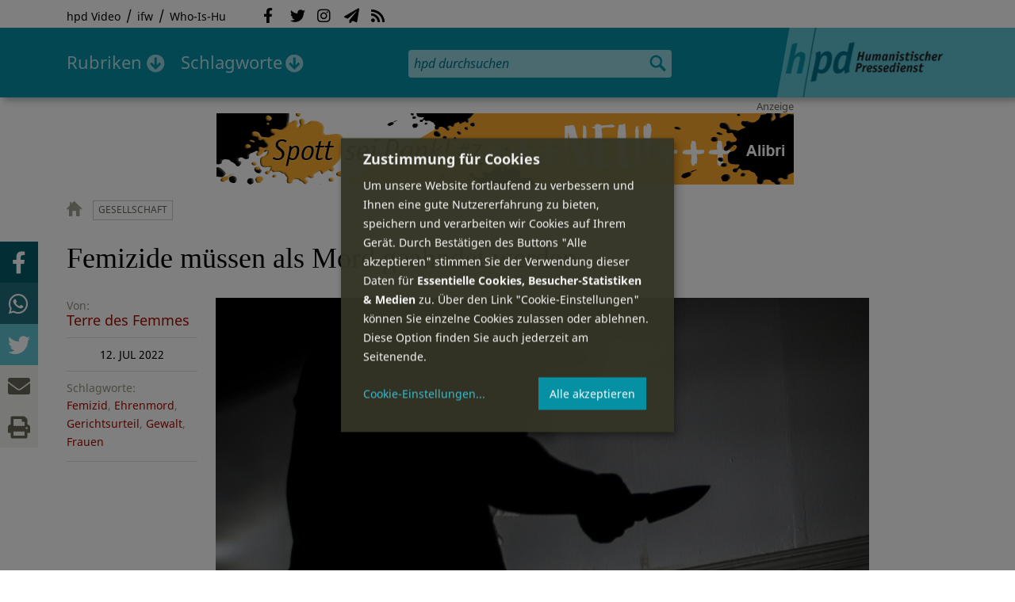

--- FILE ---
content_type: text/html; charset=utf-8
request_url: https://hpd.de/artikel/femizide-muessen-mord-geahndet-werden-20515
body_size: 15873
content:
<!DOCTYPE html>
<html class="no-js" xmlns:og="http://opengraphprotocol.org/schema/" lang="de" dir="ltr" prefix="content: http://purl.org/rss/1.0/modules/content/
dc: http://purl.org/dc/terms/
foaf: http://xmlns.com/foaf/0.1/
og: http://ogp.me/ns#
rdfs: http://www.w3.org/2000/01/rdf-schema#
sioc: http://rdfs.org/sioc/ns#
sioct: http://rdfs.org/sioc/types#
skos: http://www.w3.org/2004/02/skos/core#
xsd: http://www.w3.org/2001/XMLSchema#
">
<head>
<meta name="robots" content="all">
<meta content="IE=edge,chrome=1" http-equiv="X-UA-Compatible">
<meta content="width=device-width, initial-scale=1" name="viewport">
<meta charset="utf-8" />
<meta name="Generator" content="Drupal 7 (http://drupal.org)" />
<link rel="canonical" href="/artikel/femizide-muessen-mord-geahndet-werden-20515" />
<link rel="shortlink" href="/node/20515" />
<meta name="description" content="Im August 2021 erwürgte ein Mann seine Ex-Partnerin Birke K. in ihrer Wohnung. Nach der Tat positionierte er leere Flaschen neben ihrem Bett und versuchte ihren Tod als Suizid zu inszenieren." />
<meta property="og:description" content="Im August 2021 erwürgte ein Mann seine Ex-Partnerin Birke K. in ihrer Wohnung. Nach der Tat positionierte er leere Flaschen neben ihrem Bett und versuchte ihren Tod als Suizid zu inszenieren. Die Richterschaft am Landgericht Göttingen sah den Straftatbestand Mord als erwiesen an.
" />
<meta property="og:title" content="Femizide müssen als Mord geahndet werden" />
<meta property="og:image" content="https://hpd.de/sites/hpd.de/files/styles/head_crop_autoreuse/public/field/image/messer_mord_angst_gewalt.jpg" />
<meta property="og:type" content="article" />
<meta property="og:url" content="https://hpd.de/artikel/femizide-muessen-mord-geahndet-werden-20515" />
<link rel="shortcut icon" href="https://hpd.de/sites/hpd.de/files/favicon_0.ico" type="image/vnd.microsoft.icon" />
<title>Femizide müssen als Mord geahndet werden | hpd</title>
<link type="text/css" rel="stylesheet" href="https://hpd.de/sites/hpd.de/files/css/css_xE-rWrJf-fncB6ztZfd2huxqgxu4WO-qwma6Xer30m4.css" media="all" />
<link type="text/css" rel="stylesheet" href="https://hpd.de/sites/hpd.de/files/css/css_n-1vg2TPFaCljNQHs8IcJ8IcQocufw6sJ4ZK88MLqPE.css" media="all" />
<link type="text/css" rel="stylesheet" href="https://hpd.de/sites/hpd.de/files/css/css_DOjx-UdQrx-sBp9i3WITa0j9QE-LbIqnRDWMcNN4SH8.css" media="all" />
<link type="text/css" rel="stylesheet" href="//gbs-termine.de/css/hv-cal.css" media="all" />
<link type="text/css" rel="stylesheet" href="https://hpd.de/sites/hpd.de/files/css/css_PdmOgAqgqk35O8c03ZRRqEZRRE4NF5U268Ra4Z5odL4.css" media="all" />
<link type="text/css" rel="stylesheet" href="https://hpd.de/sites/hpd.de/files/css/css_LPLgvOLsCg3KtCI580V9sl2Jq1q5Dgp1ONh6HDZGA8U.css" media="screen" />
<link type="text/css" rel="stylesheet" href="https://hpd.de/sites/hpd.de/files/css/css_MqSbQX1ZTMx8fm2igNrlE0yVw4-4Ywr66IvtI3ZTBzM.css" media="print" />
<link type="text/css" rel="stylesheet" href="https://hpd.de/sites/hpd.de/files/css/css_IEhESGSWQhNJH5Vnsqf8SxBoDV-dIpiOODrQXwq_rko.css" media="all" />
<link type="text/css" rel="stylesheet" href="/sites/all/libraries/shariff/shariff.min.css" media="all" />
<script src="//ajax.googleapis.com/ajax/libs/jquery/1.12.4/jquery.min.js"></script>
<script>window.jQuery || document.write("<script src='/sites/all/modules/contrib/jquery_update/replace/jquery/1.12/jquery.min.js'>\x3C/script>")</script>
<script src="https://hpd.de/sites/hpd.de/files/js/js_GOikDsJOX04Aww72M-XK1hkq4qiL_1XgGsRdkL0XlDo.js"></script>
<script src="https://hpd.de/sites/hpd.de/files/js/js_NaWnmLRn_oLakq5a60IFTfYZm_LJr7QZfBZkBPCRDXY.js"></script>
<script src="https://hpd.de/sites/hpd.de/files/js/js_R9UbiVw2xuTUI0GZoaqMDOdX0lrZtgX-ono8RVOUEVc.js"></script>
<script src="https://hpd.de/sites/hpd.de/files/js/js_VR9jIuNbR3leFgZnVZH_UxoU07A6Q3j1in1h2zVnpVs.js"></script>
<script>jQuery.extend(Drupal.settings, {"basePath":"\/","pathPrefix":"","setHasJsCookie":0,"ajaxPageState":{"theme":"hpd2014","theme_token":"PrxwUIy5bZ2_bzVc4oFg5zEgSEgjAAIMa5iEz0zx7zU","jquery_version":"1.12","jquery_version_token":"-4B-aCHkMU1oVQELCnEL-B9ijmhHVePArUxYb1ECw0o","js":{"sites\/all\/themes\/hpd2014\/js\/scripts.js":1,"sites\/all\/themes\/hpd2014\/js\/jquery.extlink.js":1,"sites\/all\/themes\/hpd2014\/js\/dropdowner.js":1,"sites\/all\/themes\/hpd2014\/js\/phplist-subscribe.js":1,"sites\/all\/themes\/hpd2014\/js\/mobile_search.js":1,"sites\/all\/themes\/hpd2014\/js\/klaro-helper.js":1,"sites\/all\/libraries\/shariff\/shariff.min.js":1,"sites\/all\/themes\/hpd2014\/js\/shariff-extend.js":1,"\/\/ajax.googleapis.com\/ajax\/libs\/jquery\/1.12.4\/jquery.min.js":1,"0":1,"misc\/jquery-extend-3.4.0.js":1,"misc\/jquery-html-prefilter-3.5.0-backport.js":1,"misc\/jquery.once.js":1,"misc\/drupal.js":1,"sites\/all\/modules\/contrib\/jquery_update\/js\/jquery_browser.js":1,"sites\/all\/modules\/contrib\/jquery_update\/replace\/ui\/external\/jquery.cookie.js":1,"sites\/all\/modules\/contrib\/jquery_update\/replace\/jquery.form\/4\/jquery.form.min.js":1,"misc\/form-single-submit.js":1,"misc\/ajax.js":1,"sites\/all\/modules\/contrib\/jquery_update\/js\/jquery_update.js":1,"sites\/all\/modules\/contrib\/admin_menu\/admin_devel\/admin_devel.js":1,"public:\/\/languages\/de_f1vaIim6spomPYxj6rIcCrZiE9qPJBD-E1qnB-78qZw.js":1,"sites\/all\/modules\/contrib\/views\/js\/base.js":1,"misc\/progress.js":1,"sites\/all\/modules\/contrib\/views\/js\/ajax_view.js":1},"css":{"modules\/system\/system.base.css":1,"modules\/system\/system.menus.css":1,"modules\/system\/system.messages.css":1,"modules\/system\/system.theme.css":1,"sites\/all\/modules\/contrib\/comment_notify\/comment_notify.css":1,"modules\/aggregator\/aggregator.css":1,"modules\/comment\/comment.css":1,"sites\/all\/modules\/contrib\/date\/date_api\/date.css":1,"sites\/all\/modules\/contrib\/date\/date_popup\/themes\/datepicker.1.7.css":1,"sites\/all\/modules\/contrib\/date\/date_repeat_field\/date_repeat_field.css":1,"modules\/field\/theme\/field.css":1,"modules\/node\/node.css":1,"modules\/search\/search.css":1,"modules\/user\/user.css":1,"sites\/all\/modules\/contrib\/views\/css\/views.css":1,"sites\/all\/modules\/contrib\/ckeditor\/css\/ckeditor.css":1,"sites\/all\/modules\/contrib\/ctools\/css\/ctools.css":1,"sites\/all\/modules\/contrib\/panels\/css\/panels.css":1,"sites\/all\/modules\/custom\/sf_hpd\/sf_hpd.css":1,"\/\/gbs-termine.de\/css\/hv-cal.css":1,"sites\/all\/themes\/hpd2014\/css\/base\/webfonts.css":1,"sites\/all\/themes\/hpd2014\/css\/components\/fontawesome-free--custom.css":1,"sites\/all\/themes\/hpd2014\/css\/layout.css":1,"sites\/all\/themes\/hpd2014\/css\/responsive.css":1,"sites\/all\/themes\/hpd2014\/css\/print.css":1,"sites\/all\/themes\/hpd2014\/css\/components\/klaro.css":1,"\/sites\/all\/libraries\/shariff\/shariff.min.css":1}},"views":{"ajax_path":"\/views\/ajax","ajaxViews":{"views_dom_id:deef13c3f13dca0d35613a46b4a662ab":{"view_name":"tags","view_display_id":"block_tags","view_args":"a","view_path":"node\/20515","view_base_path":"inhalt\/schlagworte","view_dom_id":"deef13c3f13dca0d35613a46b4a662ab","pager_element":0}}},"urlIsAjaxTrusted":{"\/views\/ajax":true,"\/artikel\/femizide-muessen-mord-geahndet-werden-20515":true}});</script>
<script type="text/plain" data-src="https://steadyhq.com/widget_loader/405c08e8-3421-4c5d-800a-9a7eb224f74b" data-type="text/javascript" data-name="steady"></script>
<script async="" type="text/plain" data-src="/sites/all/themes/hpd2014/js/ga.js" data-type="text/javascript" data-name="ga"></script>
<script src="/sites/all/themes/hpd2014/js/klaro-config.js" defer="true" type="application/javascript"></script>
<script src="https://cdn.kiprotect.com/klaro/v0.7/klaro.js" defer="true" data-config="klaroConfig"></script>
</head>

<body itemscope itemtype="http://schema.org/WebPage" class="html not-front not-logged-in one-sidebar sidebar-first page-node page-node- page-node-20515 node-type-article">

  <header id="page-header" role="banner">
    <div class="region region-top">
  <div class="page">
  <nav id="block-menu-menu-service" class="block block-menu">

        <h1 class="noscreen">SERVICE</h1>
    
  <ul class="menu"><li class="first leaf"><a href="http://www.youtube.com/hpdvideo" title="Externer Link zum Youtube Video-Channel des Humanistischen Pressedienstes.">hpd Video</a></li>
<li class="leaf"><a href="https://weltanschauungsrecht.de/" title="Institut für Weltanschauungsrecht">ifw</a></li>
<li class="last leaf"><a href="http://who-is-hu.de" title="Galerie der Humanisten">Who-Is-Hu</a></li>
</ul>
</nav> <!-- /.block -->
<nav id="block-menu-block-2" class="block block-menu-block">

        <h1 class="noscreen">Social Network Links</h1>
    
   <ul class="menu"><li class="first leaf menu-mlid-1058"><a href="http://www.facebook.com/hpd.de" title="Der HPD auf Facebook." class="fab fa-facebook-f">Facebook</a></li>
<li class="leaf menu-mlid-1059"><a href="http://twitter.com/hpdticker" title="Der HPD-Ticker auf Twitter" class="fab fa-twitter">Twitter</a></li>
<li class="leaf menu-mlid-5148"><a href="https://www.instagram.com/humanistischer_pressedienst/" title="Der HPD auf Instagram" class="fab fa-instagram">Instagram</a></li>
<li class="leaf menu-mlid-3425"><a href="http://nl.hpd.de/lists/?p=subscribe&amp;id=1" title="hpd-Telegramm: Alle Artikel des Tages als E-Mail erhalten" class="fas fa-paper-plane">hpd-Telegramm</a></li>
<li class="last leaf menu-mlid-1061"><a href="//hpd.de/rss.xml" title="RSS Feed" class="fas fa-rss">RSS</a></li>
</ul>
</nav> <!-- /.block -->
  </div>
</div>
	<div class="page">
	  <h1 id="site-logo">
				<a href="/" title="Startseite" rel="home">
						<img src="https://hpd.de/sites/all/themes/hpd2014/logo.png" alt="hpd" title="Startseite" class="header-logo-image">
								</a>
			  </h1>
    <ul class="mobile-menu">
      <li class="mobile-menu goto"><a class="fas fa-bars" href="#page-footer" title="Menü">Menü</a></li>
      <li class="mobile-menu icon-search"><a class="fas fa-search" title="hpd durchsuchen">Suche</a></li>
    </ul>
	<div class="clearfix region region-header">
  <nav id="block-menu-block-3" class="block block-menu-block">

        <h1 class="noscreen">Hauptmenü</h1>
    
    <ul class="menu"><li class="first expanded menu-mlid-1121 dropdown"><a href="/inhalt/rubriken" title="">Rubriken</a><ul class="menu"><li class="first last leaf menu-mlid-1983 menu-views menu-rubrics"><div class="view view-rubrics view-id-rubrics view-display-id-megamenu_rubrics view-dom-id-d4bf0b458fb7cc36f38a015cb04035e5">
        
  
  
      <div class="view-content">
      <div class="item-list"><ul><li class="first">  
          <span class="term-3727 parent-is-"><a href="/rubriken/eilmeldung">Eilmeldung</a></span>  </li>
<li>  
          <span class="term-1 parent-is-"><a href="/bildung">Bildung</a></span>  </li>
<li>  
          <span class="term-3729 parent-is-"><a href="/rubriken/digital">Digital</a></span>  </li>
<li>  
          <span class="term-2774 parent-is-"><a href="/gesellschaft">Gesellschaft</a></span>  </li>
<li>  
          <span class="term-3 parent-is-"><a href="/gesundheit">Gesundheit</a></span>  </li>
<li>  
          <span class="term-4 parent-is-"><a href="/internationales">Internationales</a></span>  </li>
<li>  
          <span class="term-2542 parent-is-"><a href="/kunst">Kunst &amp; Kultur</a></span>  </li>
<li>  
          <span class="term-3731 parent-is-"><a href="/rubriken/medien">Medien</a></span>  </li>
<li>  
          <span class="term-3726 parent-is-"><a href="/rubriken/nachgehakt">Nachgehakt</a></span>  </li>
<li>  
          <span class="term-6 parent-is-"><a href="/organisation">Organisationen</a></span>  </li>
<li>  
          <span class="term-7 parent-is-"><a href="/politik">Politik</a></span>  </li>
<li>  
          <span class="term-8 parent-is-"><a href="/profile">Profile</a></span>  </li>
<li>  
          <span class="term-3728 parent-is-"><a href="/rubriken/recht">Recht</a></span>  </li>
<li>  
          <span class="term-9 parent-is-"><a href="/religionen">Religionen</a></span>  </li>
<li>  
          <span class="term-10 parent-is-"><a href="/soziales">Soziales</a></span>  </li>
<li>  
          <span class="term-11 parent-is-"><a href="/vor-ort">vor Ort</a></span>  </li>
<li>  
          <span class="term-3734 parent-is-"><a href="/rubriken/wirtschaft">Wirtschaft</a></span>  </li>
<li class="last">  
          <span class="term-12 parent-is-"><a href="/wissenschaft">Wissenschaft</a></span>  </li>
</ul></div>    </div>
  
  
  
  
      <div class="view-footer">
      <div class="view view-rubrik-kurzteaser view-id-rubrik_kurzteaser view-display-id-rubric_shortteaser view-dom-id-23ba57a83d9a306ca9a259afa41e720d">
        
  
  
      <div class="view-content">
        <article class="views-row views-row-1 views-row-odd views-row-first views-row-last">
      
          <p class="wrap grid-image">
<b>Recht</b> <a href="/artikel/laesst-sich-deutsche-justiz-iranischen-mullah-regime-instrumentalisieren-23718"><img typeof="foaf:Image" itemprop="image" src="https://hpd.de/sites/hpd.de/files/styles/teaser_landscape/public/field/image/islamisches_zentrum_hamburg_razzia_2024_wikipedia_cc_by-sa_4.0.jpg?itok=wbO2fy4g" width="362" height="202" alt="Razzia im Islamischen Zentrum Hamburg" title="Razzia im Islamischen Zentrum Hamburg" /></a>
</p>    
          <h1 class="title short-teaser"><a href="/artikel/laesst-sich-deutsche-justiz-iranischen-mullah-regime-instrumentalisieren-23718">Lässt sich die deutsche Justiz vom iranischen Mullah-Regime instrumentalisieren?</a></h1>    
          <p class="body short-teaser is-trimmed">Im August 2022 protestierten Exil-Iraner vor dem (inzwischen verbotenen) Islamischen Zentrum Hamburg (IZH) gegen das...</p>    
          <p class="more-link"><a href="/artikel/laesst-sich-deutsche-justiz-iranischen-mullah-regime-instrumentalisieren-23718"> Mehr&nbsp;→</a></p>    </article>
    </div>
  
  
  
  
  
  
</div>    </div>
  
  <p class="close" title="Menü schließen"><a>Menü schließen</a></p>
</div></li>
</ul></li>
<li class="last expanded menu-mlid-1119 dropdown"><a href="/inhalt/schlagworte" title="">Schlagworte</a><ul class="menu"><li class="first last leaf menu-mlid-1120 menu-views menu-tags"><div class="view view-tags view-id-tags view-display-id-block_tags grid-tags view-dom-id-deef13c3f13dca0d35613a46b4a662ab">
        
  
      <div class="attachment attachment-before">
      <div class="view view-tags view-id-tags view-display-id-attachment_1">
        
  
  
      <div class="view-content">
        <span class="views-summary views-summary-unformatted">        <a href="/inhalt/schlagworte/1">1</a>
      </span>  <span class="views-summary views-summary-unformatted">    <span class="separator"> | </span>    <a href="/inhalt/schlagworte/9">9</a>
      </span>  <span class="views-summary views-summary-unformatted">    <span class="separator"> | </span>    <a href="/inhalt/schlagworte/a">A</a>
      </span>  <span class="views-summary views-summary-unformatted">    <span class="separator"> | </span>    <a href="/inhalt/schlagworte/b">B</a>
      </span>  <span class="views-summary views-summary-unformatted">    <span class="separator"> | </span>    <a href="/inhalt/schlagworte/c">C</a>
      </span>  <span class="views-summary views-summary-unformatted">    <span class="separator"> | </span>    <a href="/inhalt/schlagworte/d">D</a>
      </span>  <span class="views-summary views-summary-unformatted">    <span class="separator"> | </span>    <a href="/inhalt/schlagworte/e">E</a>
      </span>  <span class="views-summary views-summary-unformatted">    <span class="separator"> | </span>    <a href="/inhalt/schlagworte/f">F</a>
      </span>  <span class="views-summary views-summary-unformatted">    <span class="separator"> | </span>    <a href="/inhalt/schlagworte/g">G</a>
      </span>  <span class="views-summary views-summary-unformatted">    <span class="separator"> | </span>    <a href="/inhalt/schlagworte/h">H</a>
      </span>  <span class="views-summary views-summary-unformatted">    <span class="separator"> | </span>    <a href="/inhalt/schlagworte/i">I</a>
      </span>  <span class="views-summary views-summary-unformatted">    <span class="separator"> | </span>    <a href="/inhalt/schlagworte/j">J</a>
      </span>  <span class="views-summary views-summary-unformatted">    <span class="separator"> | </span>    <a href="/inhalt/schlagworte/k">K</a>
      </span>  <span class="views-summary views-summary-unformatted">    <span class="separator"> | </span>    <a href="/inhalt/schlagworte/l">L</a>
      </span>  <span class="views-summary views-summary-unformatted">    <span class="separator"> | </span>    <a href="/inhalt/schlagworte/m">M</a>
      </span>  <span class="views-summary views-summary-unformatted">    <span class="separator"> | </span>    <a href="/inhalt/schlagworte/n">N</a>
      </span>  <span class="views-summary views-summary-unformatted">    <span class="separator"> | </span>    <a href="/inhalt/schlagworte/o">O</a>
      </span>  <span class="views-summary views-summary-unformatted">    <span class="separator"> | </span>    <a href="/inhalt/schlagworte/p">P</a>
      </span>  <span class="views-summary views-summary-unformatted">    <span class="separator"> | </span>    <a href="/inhalt/schlagworte/q">Q</a>
      </span>  <span class="views-summary views-summary-unformatted">    <span class="separator"> | </span>    <a href="/inhalt/schlagworte/r">R</a>
      </span>  <span class="views-summary views-summary-unformatted">    <span class="separator"> | </span>    <a href="/inhalt/schlagworte/s">S</a>
      </span>  <span class="views-summary views-summary-unformatted">    <span class="separator"> | </span>    <a href="/inhalt/schlagworte/t">T</a>
      </span>  <span class="views-summary views-summary-unformatted">    <span class="separator"> | </span>    <a href="/inhalt/schlagworte/%C3%BC">Ü</a>
      </span>  <span class="views-summary views-summary-unformatted">    <span class="separator"> | </span>    <a href="/inhalt/schlagworte/v">V</a>
      </span>  <span class="views-summary views-summary-unformatted">    <span class="separator"> | </span>    <a href="/inhalt/schlagworte/w">W</a>
      </span>  <span class="views-summary views-summary-unformatted">    <span class="separator"> | </span>    <a href="/inhalt/schlagworte/y">Y</a>
      </span>  <span class="views-summary views-summary-unformatted">    <span class="separator"> | </span>    <a href="/inhalt/schlagworte/z">Z</a>
      </span>  <span class="views-summary views-summary-unformatted">    <span class="separator"> | </span>    <a href="/inhalt/schlagworte/%C2%A7">§</a>
      </span>    </div>
  
  
  
  
  
  
</div>    </div>
  
      <div class="view-content">
      <p class="views-view-grid cols-4">
          <span class="row row-1 row-first">
                  <i class="col col-1 col-first">
              
          <a href="/schlagworte/aberglaube">Aberglaube</a>            </i>
                  <i class="col col-2">
              
          <a href="/schlagworte/abgeltungssteuer">Abgeltungssteuer</a>            </i>
                  <i class="col col-3">
              
          <a href="/schlagworte/abstimmung">Abstimmung</a>            </i>
                  <i class="col col-4 col-last">
              
          <a href="/schlagworte/abtreibung">Abtreibung</a>            </i>
              </span>
          <span class="row row-2">
                  <i class="col col-1 col-first">
              
          <a href="/schlagworte/abtreibungsgegner">Abtreibungsgegner</a>            </i>
                  <i class="col col-2">
              
          <a href="/schlagworte/adoption">Adoption</a>            </i>
                  <i class="col col-3">
              
          <a href="/schlagworte/advent">Advent</a>            </i>
                  <i class="col col-4 col-last">
              
          <a href="/schlagworte/afd">AfD</a>            </i>
              </span>
          <span class="row row-3">
                  <i class="col col-1 col-first">
              
          <a href="/schlagworte/affen">Affen</a>            </i>
                  <i class="col col-2">
              
          <a href="/schlagworte/afghanistan">Afghanistan</a>            </i>
                  <i class="col col-3">
              
          <a href="/schlagworte/afrika">Afrika</a>            </i>
                  <i class="col col-4 col-last">
              
          <a href="/schlagworte/agnostiker">Agnostiker</a>            </i>
              </span>
          <span class="row row-4">
                  <i class="col col-1 col-first">
              
          <a href="/schlagworte/aegypten">Ägypten</a>            </i>
                  <i class="col col-2">
              
          <a href="/schlagworte/aha-letzebuerg">AHA Lëtzebuerg</a>            </i>
                  <i class="col col-3">
              
          <a href="/schlagworte/aids">Aids</a>            </i>
                  <i class="col col-4 col-last">
              
          <a href="/schlagworte/aidshilfe">Aidshilfe</a>            </i>
              </span>
          <span class="row row-5">
                  <i class="col col-1 col-first">
              
          <a href="/schlagworte/ak-polis">AK Polis</a>            </i>
                  <i class="col col-2">
              
          <a href="/schlagworte/akten">Akten</a>            </i>
                  <i class="col col-3">
              
          <a href="/schlagworte/aktionskunst">Aktionskunst</a>            </i>
                  <i class="col col-4 col-last">
              
          <a href="/schlagworte/aktionstag">Aktionstag</a>            </i>
              </span>
          <span class="row row-6">
                  <i class="col col-1 col-first">
              
          <a href="/schlagworte/akupunktur">Akupunktur</a>            </i>
                  <i class="col col-2">
              
          <a href="/schlagworte/albanien">Albanien</a>            </i>
                  <i class="col col-3">
              
          <a href="/schlagworte/aleviten">Aleviten</a>            </i>
                  <i class="col col-4 col-last">
              
          <a href="/schlagworte/algerien">Algerien</a>            </i>
              </span>
          <span class="row row-7">
                  <i class="col col-1 col-first">
              
          <a href="/schlagworte/algorithmus">Algorithmus</a>            </i>
                  <i class="col col-2">
              
          <a href="/schlagworte/alter">Alter</a>            </i>
                  <i class="col col-3">
              
          <a href="/schlagworte/alternative-fur-deutschland-afd">Alternative für Deutschlan...</a>            </i>
                  <i class="col col-4 col-last">
              
          <a href="/schlagworte/altruismus">Altruismus</a>            </i>
              </span>
          <span class="row row-8">
                  <i class="col col-1 col-first">
              
          <a href="/schlagworte/amazonas">Amazonas</a>            </i>
                  <i class="col col-2">
              
          <a href="/schlagworte/american-humanist-association">American Humanist Associat...</a>            </i>
                  <i class="col col-3">
              
          <a href="/schlagworte/amerika">Amerika</a>            </i>
                  <i class="col col-4 col-last">
              
          <a href="/schlagworte/amnesty-international">Amnesty International</a>            </i>
              </span>
          <span class="row row-9">
                  <i class="col col-1 col-first">
              
          <a href="/schlagworte/amok">Amok</a>            </i>
                  <i class="col col-2">
              
          <a href="/schlagworte/analyse">Analyse</a>            </i>
                  <i class="col col-3">
              
          <a href="/schlagworte/anarchismus">Anarchismus</a>            </i>
                  <i class="col col-4 col-last">
              
          <a href="/schlagworte/android">Android</a>            </i>
              </span>
          <span class="row row-10">
                  <i class="col col-1 col-first">
              
          <a href="/schlagworte/animismus">Animismus</a>            </i>
                  <i class="col col-2">
              
          <a href="/schlagworte/ankuendigung">Ankündigung</a>            </i>
                  <i class="col col-3">
              
          <a href="/schlagworte/anthropologie">Anthropologie</a>            </i>
                  <i class="col col-4 col-last">
              
          <a href="/schlagworte/anthroposophie">Anthroposophie</a>            </i>
              </span>
          <span class="row row-11">
                  <i class="col col-1 col-first">
              
          <a href="/schlagworte/anthropozan">Anthropozän</a>            </i>
                  <i class="col col-2">
              
          <a href="/schlagworte/antiatombewegung">Antiatombewegung</a>            </i>
                  <i class="col col-3">
              
          <a href="/schlagworte/antichrist">Antichrist</a>            </i>
                  <i class="col col-4 col-last">
              
          <a href="/schlagworte/antifaschismus">Antifaschismus</a>            </i>
              </span>
          <span class="row row-12">
                  <i class="col col-1 col-first">
              
          <a href="/schlagworte/antirassismus">Antirassismus</a>            </i>
                  <i class="col col-2">
              
          <a href="/schlagworte/antisemitismus">Antisemitismus</a>            </i>
                  <i class="col col-3">
              
          <a href="/schlagworte/apostasie">Apostasie</a>            </i>
                  <i class="col col-4 col-last">
              
          <a href="/schlagworte/arabischer-fruhling">Arabischer Frühling</a>            </i>
              </span>
          <span class="row row-13">
                  <i class="col col-1 col-first">
              
          <a href="/schlagworte/arbeit">Arbeit</a>            </i>
                  <i class="col col-2">
              
          <a href="/schlagworte/arbeitskreis-sakularitat-und-humanismus-aksh">Arbeitskreis Säkularität u...</a>            </i>
                  <i class="col col-3">
              
          <a href="/schlagworte/arbeitsleben">Arbeitsleben</a>            </i>
                  <i class="col col-4 col-last">
              
          <a href="/schlagworte/arbeitsrecht">Arbeitsrecht</a>            </i>
              </span>
          <span class="row row-14">
                  <i class="col col-1 col-first">
              
          <a href="/schlagworte/archaeologie">Archäologie</a>            </i>
                  <i class="col col-2">
              
          <a href="/schlagworte/architektur">Architektur</a>            </i>
                  <i class="col col-3">
              
          <a href="/schlagworte/argentinien">Argentinien</a>            </i>
                  <i class="col col-4 col-last">
              
          <a href="/schlagworte/armenien">Armenien</a>            </i>
              </span>
          <span class="row row-15">
                  <i class="col col-1 col-first">
              
          <a href="/schlagworte/armut">Armut</a>            </i>
                  <i class="col col-2">
              
          <a href="/schlagworte/artenschutz">Artenschutz</a>            </i>
                  <i class="col col-3">
              
          <a href="/schlagworte/artensterben">Artensterben</a>            </i>
                  <i class="col col-4 col-last">
              
          <a href="/schlagworte/arzte">Ärzte</a>            </i>
              </span>
          <span class="row row-16">
                  <i class="col col-1 col-first">
              
          <a href="/schlagworte/asien">Asien</a>            </i>
                  <i class="col col-2">
              
          <a href="/schlagworte/assimilation">Assimilation</a>            </i>
                  <i class="col col-3">
              
          <a href="/schlagworte/astrologie">Astrologie</a>            </i>
                  <i class="col col-4 col-last">
              
          <a href="/schlagworte/astronomie">Astronomie</a>            </i>
              </span>
          <span class="row row-17">
                  <i class="col col-1 col-first">
              
          <a href="/schlagworte/asylpolitik">Asylpolitik</a>            </i>
                  <i class="col col-2">
              
          <a href="/schlagworte/atheismus">Atheismus</a>            </i>
                  <i class="col col-3">
              
          <a href="/schlagworte/atheist-alliance-international-aai">Atheist Alliance Internati...</a>            </i>
                  <i class="col col-4 col-last">
              
          <a href="/schlagworte/atheist-republic">Atheist Republic</a>            </i>
              </span>
          <span class="row row-18">
                  <i class="col col-1 col-first">
              
          <a href="/schlagworte/atheisten">Atheisten</a>            </i>
                  <i class="col col-2">
              
          <a href="/schlagworte/atheisten-tag">Atheisten-Tag</a>            </i>
                  <i class="col col-3">
              
          <a href="/schlagworte/atheistische-religionsgesellschaft-osterreich-arg">Atheistische Religionsgese...</a>            </i>
                  <i class="col col-4 col-last">
              
          <a href="/schlagworte/aethiopien">Äthiopien</a>            </i>
              </span>
          <span class="row row-19">
                  <i class="col col-1 col-first">
              
          <a href="/schlagworte/atomenergie">Atomenergie</a>            </i>
                  <i class="col col-2">
              
          <a href="/schlagworte/aufarbeitung">Aufarbeitung</a>            </i>
                  <i class="col col-3">
              
          <a href="/schlagworte/aufklaerung">Aufklärung</a>            </i>
                  <i class="col col-4 col-last">
              
          <a href="/schlagworte/aufklaerung-und-kritik">Aufklärung und Kritik</a>            </i>
              </span>
          <span class="row row-20">
                  <i class="col col-1 col-first">
              
          <a href="/schlagworte/aufruf">Aufruf</a>            </i>
                  <i class="col col-2">
              
          <a href="/schlagworte/augsburg">Augsburg</a>            </i>
                  <i class="col col-3">
              
          <a href="/schlagworte/augustinus">Augustinus</a>            </i>
                  <i class="col col-4 col-last">
              
          <a href="/schlagworte/ausserirdische">Außerirdische</a>            </i>
              </span>
          <span class="row row-21">
                  <i class="col col-1 col-first">
              
          <a href="/schlagworte/ausschreibung">Ausschreibung</a>            </i>
                  <i class="col col-2">
              
          <a href="/schlagworte/aussteiger">Aussteiger</a>            </i>
                  <i class="col col-3">
              
          <a href="/schlagworte/ausstellung">Ausstellung</a>            </i>
                  <i class="col col-4 col-last">
              
          <a href="/schlagworte/austellung">Austellung</a>            </i>
              </span>
          <span class="row row-22">
                  <i class="col col-1 col-first">
              
          <a href="/schlagworte/australien">Australien</a>            </i>
                  <i class="col col-2">
              
          <a href="/schlagworte/auszeichnung">Auszeichnung</a>            </i>
                  <i class="col col-3">
              
          <a href="/schlagworte/auto">Auto</a>            </i>
                  <i class="col col-4 col-last">
              
          <a href="/schlagworte/autokratie">Autokratie</a>            </i>
              </span>
          <span class="row row-23 row-last">
                  <i class="col col-1 col-first">
              
          <a href="/schlagworte/autoritarismus">Autoritarismus</a>            </i>
                  <i class="col col-2">
                      </i>
                  <i class="col col-3">
                      </i>
                  <i class="col col-4 col-last">
                      </i>
              </span>
    </p>    </div>
  
  
  
  
      <div class="view-footer">
      <p class="close" title="Menü schließen"><a>Schließen</a></p>    </div>
  
  
</div></li>
</ul></li>
</ul>
</nav> <!-- /.block -->
<div id="block-search-form" class="block block-search">

      
  <div class="content">
    <form action="/artikel/femizide-muessen-mord-geahndet-werden-20515" method="post" id="search-block-form" accept-charset="UTF-8"><div><div class="container-inline">
      <h2 class="element-invisible">Suchformular</h2>
    <div class="form-item form-type-textfield form-item-search-block-form">
  <label class="element-invisible" for="edit-search-block-form--2">Suche </label>
 <input title="Geben Sie die Begriffe ein, nach denen Sie suchen." placeholder="hpd durchsuchen" type="search" id="edit-search-block-form--2" name="search_block_form" value="" size="15" maxlength="128" class="form-text" />
</div>
<div class="form-actions form-wrapper" id="edit-actions"><input type="image" id="edit-submit" name="submit" src="https://hpd.de/sites/all/themes/hpd2014/images/ic_search.png" alt="Suchen" title="Suchen" class="form-submit" /></div><input type="hidden" name="form_build_id" value="form-H4kJd_jHx-HKnSgp44C_tga0FdnqTMXW4Q1jqf1XOQI" />
<input type="hidden" name="form_id" value="search_block_form" />
</div>
</div></form>  </div> <!-- /.content -->

</div> <!-- /.block -->
</div>

		  <p id="skip-link" class="noscreen"><em><a href="#navigation">Skip to Navigation</a></em> &darr;</p>
		</div>
  </header>
    <div class="ads-helper">
        <div class="region region-ads-content-top">
	<!-- <div class="page"> -->
        <div class="view view-advertising-blocks view-id-advertising_blocks view-display-id-ad_content_top ads superbanner view-dom-id-28f9ff969b741730bb8817dfc8f146cb">
        
  
  
      <div class="view-content">
        <div>
      
          <div class="ad ad-graphic adformat-0"><a href="https://www.alibri.de/Shop/Produktdetail/ProductID/2746"><img typeof="foaf:Image" itemprop="image" src="https://hpd.de/sites/hpd.de/files/advertising/ssd7_superbanner.jpg" width="728" height="90" alt="" /></a></div>    </div>
    </div>
  
  
  
  
  
  
</div>	<!-- </div> -->
  </div>
        <main id="main" class="page clearfix with-navigation">
    <div id="content" class="column" role="main">
                    <div id="breadcrumb"><a href="/">Startseite</a></div>
                                            <div class="tabs"></div>
                          <div class="region region-content">
    <div id="block-system-main" class="block block-system">

      
  
<article id="node-20515" class="node node-article node-promoted view-mode-full" about="/artikel/femizide-muessen-mord-geahndet-werden-20515" typeof="sioc:Item foaf:Document" itemscope itemtype="http://schema.org/Article">

    <header>
		<ul class="field-themen nav field-items"><li><a href="/gesellschaft" typeof="skos:Concept" property="rdfs:label skos:prefLabel" datatype="">Gesellschaft</a></li></ul>						<h1 itemprop="name" class="node-title">Femizide müssen als Mord geahndet werden</h1>
		<span property="dc:title" content="Femizide müssen als Mord geahndet werden" class="rdf-meta element-hidden"></span><span property="sioc:num_replies" content="0" datatype="xsd:integer" class="rdf-meta element-hidden"></span>    </header>
		<aside class="meta">
            <p class="authors">Von:<br><i><a href="/autor/terre-des-femmes-17157" class="author-name">Terre des Femmes</a></i></p> 
        <p class="wrapper-hpd-date row">
    <time class="hpd-date" itemprop="datePublished" content="2022-07-12" datetime="2022-07-12T10:30:00+02:00">12. Jul 2022</time>     </p>
    <div class="field field-name-field-tags field-type-taxonomy-term-reference field-label-inline clearfix"><b class="field-label">Schlagworte:&nbsp;</b><p class="field-items tags-items"><a href="/schlagworte/femizid" typeof="skos:Concept" property="rdfs:label skos:prefLabel" datatype="">Femizid</a><span class="sep">,</span> <a href="/schlagworte/ehrenmord" typeof="skos:Concept" property="rdfs:label skos:prefLabel" datatype="">Ehrenmord</a><span class="sep">,</span> <a href="/schlagworte/gerichtsurteil" typeof="skos:Concept" property="rdfs:label skos:prefLabel" datatype="">Gerichtsurteil</a><span class="sep">,</span> <a href="/schlagworte/gewalt" typeof="skos:Concept" property="rdfs:label skos:prefLabel" datatype="">Gewalt</a><span class="sep">,</span> <a href="/schlagworte/frauen" typeof="skos:Concept" property="rdfs:label skos:prefLabel" datatype="">Frauen</a></p></div>            <div id="sn-count" class="shariff" data-services="[&quot;facebook&quot;,&quot;whatsapp&quot;,&quot;twitter&quot;,&quot;mail&quot;]" data-twitter-via="hpdticker" data-title="Femizide müssen als Mord geahndet werden" data-backend-url="null" data-mail-url="mailto:" data-mail-subject="Leseempfehlung auf hpd.de: Femizide müssen als Mord geahndet werden" data-mail-body="Eventuell interessiert Dich das: https://hpd.de/artikel/femizide-muessen-mord-geahndet-werden-20515" data-lang="de" data-orientation="vertical"></div>
	</aside>
	<div class="field field-name-field-image field-type-image field-label-hidden"><div class="field-items"><div class="field-item even" rel="og:image rdfs:seeAlso" resource="https://hpd.de/sites/hpd.de/files/field/image/messer_mord_angst_gewalt.jpg"><figure id="file-25602--2" class="file file-image file-image-jpeg">
  <figcaption>
        <h2 class="element-invisible"><a href="/files/messer-mord-angst-gewalt-jpg.bild">messer_mord_angst_gewalt.jpg</a></h2>
    
          <p class="copyright">Foto: pixabay.com (<a href="https://pixabay.com/de/service/terms/?fbclid=IwAR1qY94mOah3sHONFtSnJd6e2Yf4i1YqF7C31RJr7IRIFQY8SHXG0u9A6L8#license">Pixabay License</a>)</p>
    </figcaption>

    <img typeof="foaf:Image" itemprop="image" src="https://hpd.de/sites/hpd.de/files/styles/head_crop_autoreuse/public/field/image/messer_mord_angst_gewalt.jpg?itok=Q-zh6vn3&amp;c=357080e1c63a0159ac8b3b2a5c341731" alt="" />
  </figure>
</div></div></div>    <div class="col c-wrapper">
    <div class="content">
    <div itemprop="articleBody" class="field field-name-body field-type-text-with-summary field-label-hidden"><div class="field-items"><div class="field-item even" property="content:encoded"><p><b>Im August 2021 erwürgte ein Mann seine Ex-Partnerin Birke K. in ihrer Wohnung. Nach der Tat positionierte er leere Flaschen neben ihrem Bett und versuchte ihren Tod als Suizid zu inszenieren. Anschließend versendete er eine SMS von ihrem Handy an ihren 17-jährigen Sohn, in der sie vermeintlich erklärt, dass sie zu viel Alkohol getrunken habe und es ihr nicht gut gehe. Die Richterschaft am Landgericht Göttingen sah den Straftatbestand Mord als erwiesen, beschrieb die Tat als "abscheulich und heimtückisch", und verurteile den Angeklagten zu lebenslanger Haft.</b></p>
<p>"Das Urteil des Landgerichts Göttingen ist ein wichtiger Schritt, um Gewalt gegen Frauen systematisch zu bekämpfen und Täter härter zu bestrafen", sagt Christa Stolle, Bundesgeschäftsführerin von <i>Terre des Femmes</i> <i>e. V. (TdF).</i> "Wir hoffen, dass das Urteil vom Bundesgerichtshof rechtskräftig gesprochen wird und ein starkes Signal sendet. Doch damit ist es nicht getan: Deutschland braucht eine nationale Gesamtstrategie, um die Istanbul-Konvention wirksam umzusetzen und Frauen und Mädchen effektiv vor geschlechtsspezifischer Gewalt zu schützen, damit es gar nicht erst zu Femiziden kommt."</p>
<p>Artikel 46 der Istanbul-Konvention sieht Strafverschärfungsgründe vor und fordert eine Berücksichtigung der Schwere der Tat, wenn Straftaten gegen eine frühere oder derzeitige Ehefrau oder Partnerin begangen wurden.</p>
<p>"Motive von Femiziden sind patriarchale Kontrolle, Dominanz und Besitzansprüche. Tötungsdelikte an Frauen und Mädchen, die aufgrund des hierarchischen Geschlechterverhältnisses begangen werden, müssen als Femizide anerkannt und angemessen bestraft werden. Es fehlt an einem starken politischen Willen, an flächendeckender und schneller Unterstützung für betroffene Frauen und an effektiven Präventions- und Bildungsmaßnahmen", so Christa Stolle außerdem.</p>
<div class="colorbox">
<p><b>Was ist die Istanbul-Konvention? </b></p>
<p>Das "Übereinkommen des Europarats zur Verhütung und Bekämpfung von Gewalt gegen Frauen und häuslicher Gewalt" ist ein völkerrechtlicher Vertrag und gilt seit 2018 in Deutschland. Mit diesem Vertrag verpflichten sich die Staaten, verbindliche Rechtsnormen gegen Gewalt an Frauen und häusliche Gewalt sowie Schutz für Betroffene von geschlechtsbezogener Gewalt jeglicher Art zu schaffen.</p>
</div>
<p><figure><a href="https://steadyhq.com/de/hpd"><img alt="Unterstützen Sie uns bei Steady!" src="/sites/hpd.de/files/media/unterstuetzen_sie_uns_auf_steady.png" style="height:84px; width:564px" title="Unterstützen Sie uns bei Steady!" /></a></figure></p>
</div></div></div>  </div> <!-- /.content -->

  
	
	      </div> <!-- /.col c-wrapper -->

</article> <!-- /.node -->

</div> <!-- /.block -->
  </div>
          </div> <!-- /#content -->

          <aside id="sidebar-first" class="column sidebar" role="complementary">
          <div class="region region-sidebar-first">
    <section id="block-sf-hpd-authors-info" class="block block-sf-hpd">
    <div class="wrap"><h1>Über die Autorin</h1></div><div class="content"><ul></ul><p class="more-from">Mehr von der Autorin auf hpd:</p></div><footer><div class="view view-authors view-id-authors view-display-id-authors_box_titles view-dom-id-1c3234ab663db0aa4692f860b0d8fcb4">
        
  
  
      <div class="view-content">
      <div class="item-list authors-box-titles">    <ol>          <li class="">  
          <a href="/artikel/wenn-angst-mitfaehrt-23585">Wenn die Angst mitfährt</a>  </li>
          <li class="">  
          <a href="/artikel/filmfest-frauenwelten-startet-am-29-oktober-23484">Das &quot;Filmfest FrauenWelten&quot; startet am 29. Oktober</a>  </li>
          <li class="">  
          <a href="/artikel/katholische-kirche-will-durch-verbote-fuer-aerztinnen-kontrolle-ueber-ungewollt-schwangere-ausueben-23308">Die katholische Kirche will durch Verbote für ÄrztInnen Kontrolle über ungewollt Schwangere ausüben</a>  </li>
          <li class="">  
          <a href="/artikel/sondervermoegen-fuer-frauenrechte-22903">Ein Sondervermögen für Frauenrechte</a>  </li>
          <li class="">  
          <a href="/artikel/fgm-und-zwangsheirat-europa-praevention-und-aufklaerung-22819">FGM und Zwangsheirat in Europa: Prävention und Aufklärung</a>  </li>
      </ol></div>    </div>
  
  
  
  
  
  
</div></footer></section> <!-- /.block -->
<section id="block-block-3" class="block block-block dropdown-section">

        <h1 class="dropdowner">Termine</h1>
    
  <div class="content dropdown-wrapper">
    <!-- 2026-01-18 -->
<!-- tpl cal_teaser_short -->
<div id="cal-teaser-short" class="hv-calendar cal-small">
	<div class="teaser-row first-row odd">
<p class="kalender-date">18.01.2026</p><h3 class="kalender-title"><a href="/veranstaltungen?action=cal&amp;id=3723&amp;tab=cal_single" title="Alles zu Humanistischer Salon: 111 Tage, die die Welt bewegten — Eine säkular-humanistische Perspektive">Humanistischer Salon: 111 Tage, die die Welt bewegten — Eine säkular-humanistische Perspektive</a></h3><p class="kalender-sub-title"><strong>Vortrag von Ralf Nestmeyer in der Villa Leon in Nürnberg</strong><a href="/veranstaltungen?action=cal&amp;id=3723&amp;tab=cal_single" class="read-more"> (weiter...)</a></p></div>
<div class="teaser-row even">
<p class="kalender-date">18.01.2026</p><h3 class="kalender-title"><a href="/veranstaltungen?action=cal&amp;id=3733&amp;tab=cal_single" title="Alles zu Humanistischer Buchclub #2: Harry Mulisch »Die Entdeckung des Himmels« (1992)">Humanistischer Buchclub #2: Harry Mulisch »Die Entdeckung des Himmels« (1992)</a></h3><p class="kalender-sub-title"><strong>Veranstaltung im DA!-Büro in Düsseldorf</strong><a href="/veranstaltungen?action=cal&amp;id=3733&amp;tab=cal_single" class="read-more"> (weiter...)</a></p></div>
<div class="teaser-row last-row odd">
<p class="kalender-date">20.01.2026</p><h3 class="kalender-title"><a href="/veranstaltungen?action=cal&amp;id=3710&amp;tab=cal_single" title="Alles zu Einblick in die Praxis der Suizidassistenz seit 2020">Einblick in die Praxis der Suizidassistenz seit 2020</a></h3><p class="kalender-sub-title"><strong>Vortrag von Ulla Bonnekoh (DGHS) im Kulturzentrum Konstanz </strong><a href="/veranstaltungen?action=cal&amp;id=3710&amp;tab=cal_single" class="read-more"> (weiter...)</a></p></div>
    <div class="cal-clear"></div>
</div>
<!-- /tpl cal_teaser_short -->
	<p class="read-more"><a href="/veranstaltungen" class="read-more button">Alle kommenden Termine →</a></p>
  </div> <!-- /.content -->

</section> <!-- /.block -->
<section id="block-views-popular-block-popular" class="block block-views dropdown-section">

        <h1 class="dropdowner">Heute<br>meistgelesen</h1>
    
  <div class="content dropdown-wrapper">
    <div class="view view-popular view-id-popular view-display-id-block_popular view-dom-id-71b115a2bcae12b027e2d59953b72c92">
        
  
  
      <div class="view-content">
      <div class="item-list popular">    <ul>          <li class="views-row views-row-1 views-row-odd views-row-first">  
          <b>1.</b>     
          <a href="/artikel/wissenschaftler-rechtfertigen-weibliche-genitalverstuemmelung-rezension-23706">Wissenschaftler rechtfertigen weibliche Genitalverstümmelung – eine Rezension</a>  </li>
          <li class="views-row views-row-2 views-row-even">  
          <b>2.</b>     
          <a href="/artikel/zorn-gottes-22571">Der Zorn Gottes?</a>  </li>
          <li class="views-row views-row-3 views-row-odd">  
          <b>3.</b>     
          <a href="/artikel/all-eyes-on-iran-free-free-iran-warum-hoert-man-nicht-23715">&quot;All Eyes on Iran&quot; – &quot;Free, free Iran&quot; – Warum hört man das nicht?</a>  </li>
          <li class="views-row views-row-4 views-row-even">  
          <b>4.</b>     
          <a href="/artikel/turban-oder-schirmmuetze-23720">Turban oder Schirmmütze? </a>  </li>
          <li class="views-row views-row-5 views-row-odd views-row-last">  
          <b>5.</b>     
          <a href="/artikel/staatlich-anerkannte-reinkarnation-15846">Staatlich anerkannte Reinkarnation</a>  </li>
      </ul></div>    </div>
  
  
  
  
  
  
</div>  </div> <!-- /.content -->

</section> <!-- /.block -->
<section id="block-views-buttons-block-2" class="block block-views">

        <h1 class="element-invisible">Trägerverein</h1>
    
  <div class="content">
    <div class="view view-buttons view-id-buttons view-display-id-block_2 view-dom-id-b61f74ffae99216dd025398762779af5">
        
  
  
      <div class="view-content">
      <div class="item-list buttons-supporter">    <ul>          <li class="views-row views-row-1 views-row-odd views-row-first views-row-last"><div class="responsive-wrapper">  
          <p class="node-title">Trägerverein</p>    
          <a href="/traegerverein"><img typeof="foaf:Image" itemprop="image" src="https://hpd.de/sites/hpd.de/files/styles/button_supporter_wide/public/other/button_hpd.png?itok=XqiyADAA" width="290" height="70" alt="" /></a>  </div></li>
      </ul></div>    </div>
  
  
  
  
  
  
</div>  </div> <!-- /.content -->

</section> <!-- /.block -->
<div id="block-views-advertising-blocks-ad" class="block block-views">

      
  <div class="content">
    <div class="view view-advertising-blocks view-id-advertising_blocks view-display-id-ad ads med-rectangle view-dom-id-44edae056c86141cfcea064b79578ec2">
        
  
  
      <div class="view-content">
        <div>
      
          <div class="ad ad-graphic adformat-2"><a href="https://www.giordano-bruno-stiftung.de/bruno-jahresmagazin"><img typeof="foaf:Image" itemprop="image" src="https://hpd.de/sites/hpd.de/files/advertising/bruno2025_ausgaben1-7.jpg" width="728" height="541" alt="" /></a></div>    </div>
    </div>
  
  
  
  
  
  
</div>  </div> <!-- /.content -->

</div> <!-- /.block -->
  </div>
      </aside> <!-- /.section, /#sidebar-first -->
    
  </main> <!-- /#main -->
  </div> <!-- /.ads-helper -->
            <section id="block-views-related-block" class="block block-views">

      <div class="page">
    <h1 class="ending">Verwandte Artikel weiterlesen</h1>
      </div>	

  <div class="content">
    <div class="view view-related view-id-related view-display-id-block view-dom-id-b061d0de7c327df90c87422ac3c028a2">
        
  
  
      <div class="view-content">
        <div class="views-row views-row-1 views-row-odd views-row-first">
    
<article id="node-20747" class="node node-article node-promoted page view-mode-related-teaser" about="/artikel/femizid-oder-ehren-mord-begriffsdefinition-20747" typeof="sioc:Item foaf:Document">

  <header>
	  <div class="meta grid">
      <div class="wrapper--date--lang">
        <time class="hpd-date" itemprop="dateCreated" datetime="2022-10-13T11:45:00+02:00">13. Okt 2022</time>              </div>
      <ul class="field-themen nav field-items"><li><a href="/gesellschaft" typeof="skos:Concept" property="rdfs:label skos:prefLabel" datatype="">Gesellschaft</a></li></ul>	  </div>
  </header>
  <div class="grid c-wrapper">
	              <div class="field field-name-field-article-teaser field-type-image field-label-hidden"><div class="field-items"><div class="field-item even"><a href="/artikel/femizid-oder-ehren-mord-begriffsdefinition-20747"><img typeof="foaf:Image" itemprop="image" src="https://hpd.de/sites/hpd.de/files/styles/panorama-teaser/public/field/image/1920px-hatun_surucu-memorial_stone-10th_anniverary_2015-01.jpeg?itok=d6Ei94jB&amp;c=71975bf6f449079a3869bb4b53fc9259" alt="Gedenkstein für die ermordete Hatun Sürücü" title="Gedenkstein für die ermordete Hatun Sürücü" /></a></div></div></div>	  	  <div class="flex-content">
                  <h1 class="node-title"><a href="/artikel/femizid-oder-ehren-mord-begriffsdefinition-20747">Femizid oder &quot;Ehren&quot;-Mord? – Eine Begriffsdefinition</a></h1>
      <span property="dc:title" content="Femizid oder &quot;Ehren&quot;-Mord? – Eine Begriffsdefinition" class="rdf-meta element-hidden"></span><span property="sioc:num_replies" content="4" datatype="xsd:integer" class="rdf-meta element-hidden"></span>      <div class="content">
                <div class="field-items"><div class="field-item even" property="content:encoded"><p>Jede dritte Frau wird mindestens einmal im Leben Opfer von Gewalt und jede vierte Frau erlebt Gewalt im Zusammenhang mit ihrer Partnerschaft. Gewalt gegen Frauen fußt auf einem strukturellen Problem, das alle Kulturen, Schichten und Altersstufen umfasst. Geschlechtsspezifische Gewalt greift unser Wertesystem und unsere Demokratie an und trifft Frauen nicht, weil sie zum falschen Zeitpunkt am falschen Ort waren, sondern weil sie Frauen sind. Die Spitze des Eisberges an geschlechtsspezifischer Gewalt ist der Femizid: Die Tötung einer Frau, weil sie eine Frau ist.</p>
</div></div> <a href="/artikel/femizid-oder-ehren-mord-begriffsdefinition-20747" class="more-link">Mehr&nbsp;→</a>      </div>  <!-- /.content -->
      <footer class="footer--article">
                          <i class="authors">Von <a href="/autor/terre-des-femmes-17157" class="author-name">Terre des Femmes</a></i> 
                                  <a href="/artikel/femizid-oder-ehren-mord-begriffsdefinition-20747#comments" class="link--comments fas fa-comment-slash" title="Kommentare geschlossen"><span class="count">4</span></a>                      </footer>
	  </div> <!-- /.flex-content -->

  </div> <!-- /.col c-wrapper -->

</article> <!-- /.node -->
  </div>
  <div class="views-row views-row-2 views-row-even">
    
<article id="node-21883" class="node node-article node-promoted page view-mode-related-teaser" about="/artikel/eugh-gewalt-gegen-frauen-fluchtgrund-anzuerkennen-21883" typeof="sioc:Item foaf:Document">

  <header>
	  <div class="meta grid">
      <div class="wrapper--date--lang">
        <time class="hpd-date" itemprop="dateCreated" datetime="2024-01-18T12:30:00+01:00">18. Jan 2024</time>              </div>
      <ul class="field-themen nav field-items"><li><a href="/gesellschaft" typeof="skos:Concept" property="rdfs:label skos:prefLabel" datatype="">Gesellschaft</a></li></ul>	  </div>
  </header>
  <div class="grid c-wrapper">
	              <div class="field field-name-field-article-teaser field-type-image field-label-hidden"><div class="field-items"><div class="field-item even"><a href="/artikel/eugh-gewalt-gegen-frauen-fluchtgrund-anzuerkennen-21883"><img typeof="foaf:Image" itemprop="image" src="https://hpd.de/sites/hpd.de/files/styles/panorama-teaser/public/field/image/joe-gardner-o4dcdn0bcba-unsplash.jpg?itok=jOLbOxDF&amp;c=cc964f0adc36d608c67abdd3773287a5" alt="" /></a></div></div></div>	  	  <div class="flex-content">
                  <h1 class="node-title"><a href="/artikel/eugh-gewalt-gegen-frauen-fluchtgrund-anzuerkennen-21883">EuGH: Gewalt gegen Frauen ist als Fluchtgrund anzuerkennen</a></h1>
      <span property="dc:title" content="EuGH: Gewalt gegen Frauen ist als Fluchtgrund anzuerkennen" class="rdf-meta element-hidden"></span><span property="sioc:num_replies" content="3" datatype="xsd:integer" class="rdf-meta element-hidden"></span>      <div class="content">
                <div class="field-items"><div class="field-item even" property="content:encoded"><p>Sind Frauen in ihrem Herkunftsland aufgrund ihres Geschlechts physischer oder psychischer Gewalt ausgesetzt, so ist dies ein von EU-Ländern anzuerkennender Grund für die Gewährung internationalen Schutzes. Dies urteilte der Europäische Gerichtshof (EuGH) am vergangenen Dienstag.</p>
</div></div> <a href="/artikel/eugh-gewalt-gegen-frauen-fluchtgrund-anzuerkennen-21883" class="more-link">Mehr&nbsp;→</a>      </div>  <!-- /.content -->
      <footer class="footer--article">
                          <i class="authors">Von <a href="/autor/anna-wopalensky-12888" class="author-name">Anna Wopalensky</a></i> 
                                  <a href="/artikel/eugh-gewalt-gegen-frauen-fluchtgrund-anzuerkennen-21883#comments" class="link--comments fas fa-comment-slash" title="Kommentare geschlossen"><span class="count">3</span></a>                      </footer>
	  </div> <!-- /.flex-content -->

  </div> <!-- /.col c-wrapper -->

</article> <!-- /.node -->
  </div>
  <div class="views-row views-row-3 views-row-odd">
    
<article id="node-20091" class="node node-article node-promoted page view-mode-related-teaser" about="/artikel/femizide-umfassende-studie-zur-toetung-frauen-deutschland-20091" typeof="sioc:Item foaf:Document">

  <header>
	  <div class="meta grid">
      <div class="wrapper--date--lang">
        <time class="hpd-date" itemprop="dateCreated" datetime="2022-02-04T12:30:00+01:00">4. Feb 2022</time>              </div>
      <ul class="field-themen nav field-items"><li><a href="/wissenschaft" typeof="skos:Concept" property="rdfs:label skos:prefLabel" datatype="">Wissenschaft</a></li></ul>	  </div>
  </header>
  <div class="grid c-wrapper">
	              <div class="field field-name-field-article-teaser field-type-image field-label-hidden"><div class="field-items"><div class="field-item even"><a href="/artikel/femizide-umfassende-studie-zur-toetung-frauen-deutschland-20091"><img typeof="foaf:Image" itemprop="image" src="https://hpd.de/sites/hpd.de/files/styles/panorama-teaser/public/field/image/gewalt_frau.jpg?itok=pCfgbqao&amp;c=c299e4549ebc90143f6b2419de02d642" alt="" /></a></div></div></div>	  	  <div class="flex-content">
                  <h1 class="node-title"><a href="/artikel/femizide-umfassende-studie-zur-toetung-frauen-deutschland-20091">Femizide: Umfassende Studie zur Tötung von Frauen in Deutschland</a></h1>
      <span property="dc:title" content="Femizide: Umfassende Studie zur Tötung von Frauen in Deutschland" class="rdf-meta element-hidden"></span><span property="sioc:num_replies" content="0" datatype="xsd:integer" class="rdf-meta element-hidden"></span>      <div class="content">
                <div class="field-items"><div class="field-item even" property="content:encoded"><p>Wenn Frauen zu Todesopfern von "Eifersuchtsdramen", "Familientragödien" oder "Ehrenmorden" werden, ist ihre Geschlechtszugehörigkeit oft ein wesentlicher Bestandteil der Tatmotive. Expert*innen des Instituts für Kriminologie der Universität Tübingen und des Kriminologischen Forschungsinstituts Niedersachsen durchleuchten Taten, Tatmotive und Rechtsprechung auf breiter Datengrundlage.</p>
</div></div> <a href="/artikel/femizide-umfassende-studie-zur-toetung-frauen-deutschland-20091" class="more-link">Mehr&nbsp;→</a>      </div>  <!-- /.content -->
      <footer class="footer--article">
                          <i class="authors">Von <a href="/autor/8485" class="author-name">Red.</a></i> 
                                      </footer>
	  </div> <!-- /.flex-content -->

  </div> <!-- /.col c-wrapper -->

</article> <!-- /.node -->
  </div>
  <div class="views-row views-row-4 views-row-even">
    
<article id="node-19578" class="node node-article node-promoted page view-mode-related-teaser" about="/artikel/gewalt-im-namen-ehre-beim-namen-nennen-19578" typeof="sioc:Item foaf:Document">

  <header>
	  <div class="meta grid">
      <div class="wrapper--date--lang">
        <time class="hpd-date" itemprop="dateCreated" datetime="2021-08-11T12:00:00+02:00">11. Aug 2021</time>              </div>
      <ul class="field-themen nav field-items"><li><a href="/gesellschaft" typeof="skos:Concept" property="rdfs:label skos:prefLabel" datatype="">Gesellschaft</a></li></ul>	  </div>
  </header>
  <div class="grid c-wrapper">
	              <div class="field field-name-field-article-teaser field-type-image field-label-hidden"><div class="field-items"><div class="field-item even"><a href="/artikel/gewalt-im-namen-ehre-beim-namen-nennen-19578"><img typeof="foaf:Image" itemprop="image" src="https://hpd.de/sites/hpd.de/files/styles/panorama-teaser/public/field/image/messer_mord_angst_gewalt.jpg?itok=MnPWAxFP&amp;c=64a13c55e5a89d2dcca7b5e013f1261f" alt="" /></a></div></div></div>	  	  <div class="flex-content">
            <p class="supheadline field-items"><b>&quot;Ehren&quot;-Mord in Berlin</b></p>      <h1 class="node-title"><a href="/artikel/gewalt-im-namen-ehre-beim-namen-nennen-19578">Gewalt im Namen der Ehre beim Namen nennen</a></h1>
      <span property="dc:title" content="Gewalt im Namen der Ehre beim Namen nennen" class="rdf-meta element-hidden"></span><span property="sioc:num_replies" content="0" datatype="xsd:integer" class="rdf-meta element-hidden"></span>      <div class="content">
                <div class="field-items"><div class="field-item even" property="content:encoded"><p>Am 13. Juli dieses Jahres sollen zwei Br&uuml;der ihre 34-j&auml;hrige Schwester im Namen der Ehre in Berlin ermordet haben. TERRE DES FEMMES fordert, Gewalt im Namen der Ehre beim Namen zu nennen und endlich L&uuml;cken in der Integrationspolitik zu schlie&szlig;en.</p>
</div></div> <a href="/artikel/gewalt-im-namen-ehre-beim-namen-nennen-19578" class="more-link">Mehr&nbsp;→</a>      </div>  <!-- /.content -->
      <footer class="footer--article">
                          <i class="authors">Von <a href="/autor/terre-des-femmes-17157" class="author-name">Terre des Femmes</a> / <a href="/autor/8485" class="author-name">Red.</a></i> 
                                      </footer>
	  </div> <!-- /.flex-content -->

  </div> <!-- /.col c-wrapper -->

</article> <!-- /.node -->
  </div>
  <div class="views-row views-row-5 views-row-odd views-row-last">
    
<article id="node-23112" class="node node-article node-promoted page view-mode-related-teaser" about="/artikel/25-jahre-haft-fuer-den-rushdie-attentaeter-23112" typeof="sioc:Item foaf:Document">

  <header>
	  <div class="meta grid">
      <div class="wrapper--date--lang">
        <time class="hpd-date" itemprop="dateCreated" datetime="2025-05-22T11:45:00+02:00">22. Mai 2025</time>              </div>
      <ul class="field-themen nav field-items"><li><a href="/kunst" typeof="skos:Concept" property="rdfs:label skos:prefLabel" datatype="">Kunst &amp; Kultur</a></li></ul>	  </div>
  </header>
  <div class="grid c-wrapper">
	              <div class="field field-name-field-article-teaser field-type-image field-label-hidden"><div class="field-items"><div class="field-item even"><a href="/artikel/25-jahre-haft-fuer-den-rushdie-attentaeter-23112"><img typeof="foaf:Image" itemprop="image" src="https://hpd.de/sites/hpd.de/files/styles/panorama-teaser/public/field/image/salman_rushdie_2024.png?itok=5XO-342U&amp;c=d56bfce83963cdcec6436067227639b3" alt="Salman Rushdie" title="Salman Rushdie" /></a></div></div></div>	  	  <div class="flex-content">
            <p class="supheadline field-items"><b>Die Spätfolgen eines 36 Jahre alten Tötungsaufrufs</b></p>      <h1 class="node-title"><a href="/artikel/25-jahre-haft-fuer-den-rushdie-attentaeter-23112">25 Jahre Haft für den Rushdie-Attentäter</a></h1>
      <span property="dc:title" content="25 Jahre Haft für den Rushdie-Attentäter" class="rdf-meta element-hidden"></span><span property="sioc:num_replies" content="0" datatype="xsd:integer" class="rdf-meta element-hidden"></span>      <div class="content">
                <div class="field-items"><div class="field-item even" property="content:encoded"><p>Mehr als 36 Jahre ist es her, dass der damalige iranische Revolutionsführer Ayatollah Khomeini zur Ermordung des britischen Autors Salman Rushdie aufrief. Vor knapp drei Jahren versuchte ein Mann, dieses Todesurteil umzusetzen, attackierte den Schriftsteller auf offener Bühne mit einem Messer. Rushdie überlebte schwer verletzt. Der Täter wurde jetzt von einem Gericht im US-Bundesstaat New York verurteilt.</p>
</div></div> <a href="/artikel/25-jahre-haft-fuer-den-rushdie-attentaeter-23112" class="more-link">Mehr&nbsp;→</a>      </div>  <!-- /.content -->
      <footer class="footer--article">
                          <i class="authors">Von <a href="/autor/peter-kurz-21869" class="author-name">Peter Kurz</a></i> 
                                      </footer>
	  </div> <!-- /.flex-content -->

  </div> <!-- /.col c-wrapper -->

</article> <!-- /.node -->
  </div>
    </div>
  
  
  
  
  
  
</div>  </div> <!-- /.content -->

</section> <!-- /.block -->
      <footer id="page-footer" role="contentinfo">
      <div class="region region-promotion">
    <div id="block-views-designed-footer-block" class="block block-views">

      
  <div class="content">
    <div class="view view-designed-footer view-id-designed_footer view-display-id-block view-dom-id-096bb7bc65018308f31efd2f134577ec">
        
  
  
      <div class="view-content">
        <div>
      
          <div class="item-list"><ul><li class="first"><div class="wrap"><p>Werden die <strong>Menschenrechte</strong> überall auf der Welt <em>berücksichtigt</em>?</p>
</div></li>
<li><div class="wrap"><p>Sterbehilfe, Homosexualität, Religionsfreiheit - wie geht unsere <em>Gesellschaft</em> damit um?</p>
</div></li>
<li class="last"><div class="wrap"><p>Warum wird die <strong>Kirche</strong> in Deutschland zum großen Teil vom Staat <em>finanziert</em>?</p>
</div></li>
</ul></div>    
          <div class="field-content bubble-summary"><p>Artikel zu diesen und vielen anderen Themen finden Sie auf dem Portal des Humanistischen Pressediensts. Der hpd versteht sich als Presseportal, das die Anliegen humanistisch-aufklärerischer Positionen öffentlichkeitswirksam präsentiert, damit diese in der Politik und den Medien größere Beachtung finden.</p>
</div>    </div>
    </div>
  
  
  
  
  
  
</div>  </div> <!-- /.content -->

</div> <!-- /.block -->
  </div>
      <div class="region region-footer">
    <div id="block-block-1" class="block block-block">

      
  <div class="content">
    <!--smart_paging_autop_filter--><!--smart_paging_filter--><h1>Gibt es eine <strong>Alternative</strong>?</h1>

<p>Der hpd ist heute mit mehreren Millionen Seitenaufrufen im Jahr das wichtigste Online-Medium der freigeistig-humanistischen Szene im deutschsprachigen Raum.</p>
  </div> <!-- /.content -->

</div> <!-- /.block -->
<section id="block-views-rubrics-block-1" class="block block-views">
  <p class="go go-top"><a class="fas fa-long-arrow-alt-up" href="#main">Direkt zum Inhalt</a></p>
        <h1>Rubriken</h1>
        <div class="view view-rubrics view-id-rubrics view-display-id-block_1 view-dom-id-2a234cead56137fd92e6a1799b6ce695">
        
  
  
      <div class="view-content">
      <div class="item-list"><ul><li class="first">  
          <span class="term-3727 parent-is-"><a href="/rubriken/eilmeldung">Eilmeldung</a></span>  </li>
<li>  
          <span class="term-1 parent-is-"><a href="/bildung">Bildung</a></span>  </li>
<li>  
          <span class="term-3729 parent-is-"><a href="/rubriken/digital">Digital</a></span>  </li>
<li>  
          <span class="term-2774 parent-is-"><a href="/gesellschaft">Gesellschaft</a></span>  </li>
<li>  
          <span class="term-3 parent-is-"><a href="/gesundheit">Gesundheit</a></span>  </li>
<li>  
          <span class="term-4 parent-is-"><a href="/internationales">Internationales</a></span>  </li>
<li>  
          <span class="term-2542 parent-is-"><a href="/kunst">Kunst &amp; Kultur</a></span>  </li>
<li>  
          <span class="term-3731 parent-is-"><a href="/rubriken/medien">Medien</a></span>  </li>
<li>  
          <span class="term-3726 parent-is-"><a href="/rubriken/nachgehakt">Nachgehakt</a></span>  </li>
<li>  
          <span class="term-6 parent-is-"><a href="/organisation">Organisationen</a></span>  </li>
<li>  
          <span class="term-7 parent-is-"><a href="/politik">Politik</a></span>  </li>
<li>  
          <span class="term-8 parent-is-"><a href="/profile">Profile</a></span>  </li>
<li>  
          <span class="term-3728 parent-is-"><a href="/rubriken/recht">Recht</a></span>  </li>
<li>  
          <span class="term-9 parent-is-"><a href="/religionen">Religionen</a></span>  </li>
<li>  
          <span class="term-10 parent-is-"><a href="/soziales">Soziales</a></span>  </li>
<li>  
          <span class="term-11 parent-is-"><a href="/vor-ort">vor Ort</a></span>  </li>
<li>  
          <span class="term-3734 parent-is-"><a href="/rubriken/wirtschaft">Wirtschaft</a></span>  </li>
<li class="last">  
          <span class="term-12 parent-is-"><a href="/wissenschaft">Wissenschaft</a></span>  </li>
</ul></div>    </div>
  
  
  
  
  
  
</div></section> <!-- /.block -->
<section id="block-block-6" class="block block-block">

        <h1 class="fas fa-paper-plane">hpd-TELEGRAMM</h1>
      <div class="content">
    <p class="nl-intro">An jedem Tag alle Artikel des Tages auf einen Blick:</p>
<form name="subscribeform" id="subscribeform" method="post" action="//nl.hpd.de/lists/?p=subscribe&amp;id=1">
<label for="subscriber_email" id="email">E-Mail-Adresse</label>
<input name="email" size="28" class="inputboxBreit" placeholder="Ihre E-Mail-Adresse" maxlength="64" type="text">
<script>
    addFieldToCheck('email','E-Mail-Adresse');
</script>
<input name="htmlemail" value="1" type="hidden"> 
<input name="list[1]" value="signup" type="hidden">
<input name="subscribe" class="submit subscribe" onclick="return checkform();" value="Abonnieren" type="submit">
</form>
 
<form name="unsubscribeform" id="unsubscribeform" method="post" action="//nl.hpd.de/lists/?p=unsubscribe"> 
<input name="unsubscribeemail" size="28" class="inputboxBreit" maxlength="64" style="display: none;" type="text"> 
<input name="list[1]" value="signup" type="hidden"> 
<textarea name="unsubscribereason" cols="40" rows="10" wrap="virtual" style="display: none;"></textarea> 
<input name="unsubscribe" class="submit unsubscribe" onclick="return checkform();" value="Abmelden" type="submit"> 
</form>  </div>
</section> <!-- /.block -->
<nav id="block-menu-block-4" class="block block-menu-block">

        <h1>SERVICE</h1>
    
  <div class="menu-block-wrapper menu-block-4 menu-name-menu-service parent-mlid-0 menu-level-1">
  <ul class="menu"><li class="first leaf menu-mlid-1055"><a href="http://www.youtube.com/hpdvideo" title="Externer Link zum Youtube Video-Channel des Humanistischen Pressedienstes.">hpd Video</a></li>
<li class="leaf menu-mlid-5146"><a href="https://weltanschauungsrecht.de/" title="Institut für Weltanschauungsrecht">ifw</a></li>
<li class="last leaf menu-mlid-2054"><a href="http://who-is-hu.de" title="Galerie der Humanisten">Who-Is-Hu</a></li>
</ul></div>

</nav> <!-- /.block -->
<nav id="block-menu-menu-about" class="block block-menu">

        <h1>ÜBER den HPD</h1>
    
  <ul class="menu"><li class="first leaf"><a href="/ueber" title="Der Humanistische Pressedienst">Über uns</a></li>
<li class="leaf"><a href="/redaktion" title="Die Redaktion des hpd">Redaktion</a></li>
<li class="leaf"><a href="/spenden" title="Spendenseite">Spenden</a></li>
<li class="leaf"><a href="/traegerverein">Trägerverein</a></li>
<li class="leaf"><a href="/impressum">Impressum</a></li>
<li class="leaf"><a href="/datenschutzerklaerung">Datenschutz</a></li>
<li class="leaf"><a href="/Werbung" title="Mediadaten">Werbung</a></li>
<li class="last leaf"><a href="/" title="Cookie-Einstellungen ändern" class="klaro-modal">Cookie-Einstellungen</a></li>
</ul>
</nav> <!-- /.block -->
  </div>
    <p class="page go-top"><a class="fas fa-long-arrow-alt-up" href="#page-header">zum Anfang</a></p>
  </footer> <!-- /#footer -->
  <script src="https://hpd.de/sites/hpd.de/files/js/js_40SKuMHSfXFEUxU75TnUt0hBx9JfsIhfMcQiZyOvvEc.js"></script>
<script type="text/plain" data-src="/sites/all/themes/hpd2014/js/twitter.js" data-type="text/javascript" data-name="twitter"></script>
</body>
</html>